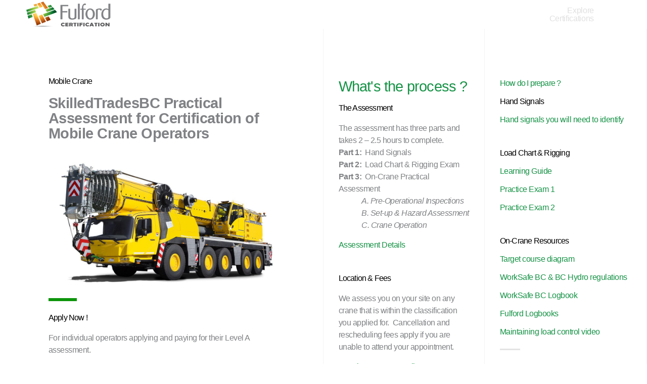

--- FILE ---
content_type: text/css; charset=utf-8
request_url: https://fulford.ca/wp-content/uploads/elementor/css/post-245.css?ver=1768836405
body_size: 1296
content:
.elementor-245 .elementor-element.elementor-element-b735df5{margin-top:0px;margin-bottom:0px;}.elementor-245 .elementor-element.elementor-element-86c771c:not(.elementor-motion-effects-element-type-background) > .elementor-widget-wrap, .elementor-245 .elementor-element.elementor-element-86c771c > .elementor-widget-wrap > .elementor-motion-effects-container > .elementor-motion-effects-layer{background-color:#FFFFFF;}.elementor-245 .elementor-element.elementor-element-86c771c > .elementor-element-populated{transition:background 0.3s, border 0.3s, border-radius 0.3s, box-shadow 0.3s;}.elementor-245 .elementor-element.elementor-element-86c771c > .elementor-element-populated > .elementor-background-overlay{transition:background 0.3s, border-radius 0.3s, opacity 0.3s;}.elementor-245 .elementor-element.elementor-element-791fe1f{border-style:solid;border-width:0px 0px 1px 0px;border-color:#F4F4F4;margin-top:0px;margin-bottom:0px;}.elementor-245 .elementor-element.elementor-element-10203ac > .elementor-element-populated{border-style:solid;border-width:0px 1px 0px 1px;border-color:#E4E4E4;padding:28px 30px 28px 30px;}.elementor-widget-search-form .elementor-search-form__submit{background-color:var( --e-global-color-secondary );}.elementor-245 .elementor-element.elementor-element-95bfc5e .elementor-search-form__container{min-height:40px;}.elementor-245 .elementor-element.elementor-element-95bfc5e .elementor-search-form__submit{min-width:40px;--e-search-form-submit-text-color:#000000;background-color:rgba(255, 255, 255, 0);}body:not(.rtl) .elementor-245 .elementor-element.elementor-element-95bfc5e .elementor-search-form__icon{padding-left:calc(40px / 3);}body.rtl .elementor-245 .elementor-element.elementor-element-95bfc5e .elementor-search-form__icon{padding-right:calc(40px / 3);}.elementor-245 .elementor-element.elementor-element-95bfc5e .elementor-search-form__input, .elementor-245 .elementor-element.elementor-element-95bfc5e.elementor-search-form--button-type-text .elementor-search-form__submit{padding-left:calc(40px / 3);padding-right:calc(40px / 3);}.elementor-245 .elementor-element.elementor-element-95bfc5e input[type="search"].elementor-search-form__input{font-size:16px;letter-spacing:-0.5px;}.elementor-245 .elementor-element.elementor-element-95bfc5e .elementor-search-form__input,
					.elementor-245 .elementor-element.elementor-element-95bfc5e .elementor-search-form__icon,
					.elementor-245 .elementor-element.elementor-element-95bfc5e .elementor-lightbox .dialog-lightbox-close-button,
					.elementor-245 .elementor-element.elementor-element-95bfc5e .elementor-lightbox .dialog-lightbox-close-button:hover,
					.elementor-245 .elementor-element.elementor-element-95bfc5e.elementor-search-form--skin-full_screen input[type="search"].elementor-search-form__input{color:#000000;fill:#000000;}.elementor-245 .elementor-element.elementor-element-95bfc5e:not(.elementor-search-form--skin-full_screen) .elementor-search-form__container{background-color:rgba(255, 255, 255, 0);border-radius:0px;}.elementor-245 .elementor-element.elementor-element-95bfc5e.elementor-search-form--skin-full_screen input[type="search"].elementor-search-form__input{background-color:rgba(255, 255, 255, 0);border-radius:0px;}.elementor-245 .elementor-element.elementor-element-95bfc5e .elementor-search-form__submit:hover{--e-search-form-submit-text-color:#000000;}.elementor-245 .elementor-element.elementor-element-95bfc5e .elementor-search-form__submit:focus{--e-search-form-submit-text-color:#000000;}.elementor-245 .elementor-element.elementor-element-2f1bebf.elementor-column > .elementor-widget-wrap{justify-content:flex-end;}.elementor-245 .elementor-element.elementor-element-2f1bebf > .elementor-element-populated{padding:26px 30px 26px 30px;}.elementor-245 .elementor-element.elementor-element-0d96466 > .elementor-element-populated{border-style:solid;border-width:0px 1px 0px 1px;border-color:#E4E4E4;}.elementor-widget-heading .elementor-heading-title{color:var( --e-global-color-primary );}.elementor-245 .elementor-element.elementor-element-2391466 .elementor-heading-title{font-size:16px;text-transform:uppercase;letter-spacing:2px;color:#ADADAD;}.elementor-widget-text-editor.elementor-drop-cap-view-stacked .elementor-drop-cap{background-color:var( --e-global-color-primary );}.elementor-widget-text-editor.elementor-drop-cap-view-framed .elementor-drop-cap, .elementor-widget-text-editor.elementor-drop-cap-view-default .elementor-drop-cap{color:var( --e-global-color-primary );border-color:var( --e-global-color-primary );}.elementor-245 .elementor-element.elementor-element-8e42f7d > .elementor-widget-container{margin:0px 0px 0px 0px;}.elementor-245 .elementor-element.elementor-element-8e42f7d{font-size:20px;font-weight:300;line-height:44px;letter-spacing:-0.8px;}.elementor-245 .elementor-element.elementor-element-6674630{font-size:18px;font-weight:100;line-height:28px;letter-spacing:-0.5px;}.elementor-245 .elementor-element.elementor-element-4fb7616{font-size:20px;font-weight:300;line-height:36px;letter-spacing:-0.8px;}.elementor-widget-divider{--divider-color:var( --e-global-color-secondary );}.elementor-widget-divider .elementor-divider__text{color:var( --e-global-color-secondary );}.elementor-widget-divider.elementor-view-stacked .elementor-icon{background-color:var( --e-global-color-secondary );}.elementor-widget-divider.elementor-view-framed .elementor-icon, .elementor-widget-divider.elementor-view-default .elementor-icon{color:var( --e-global-color-secondary );border-color:var( --e-global-color-secondary );}.elementor-widget-divider.elementor-view-framed .elementor-icon, .elementor-widget-divider.elementor-view-default .elementor-icon svg{fill:var( --e-global-color-secondary );}.elementor-245 .elementor-element.elementor-element-ed9431d{--divider-border-style:solid;--divider-color:#0E950C;--divider-border-width:4px;}.elementor-245 .elementor-element.elementor-element-ed9431d > .elementor-widget-container{margin:0px 0px 10px 0px;}.elementor-245 .elementor-element.elementor-element-ed9431d .elementor-divider-separator{width:40px;}.elementor-245 .elementor-element.elementor-element-ed9431d .elementor-divider{padding-block-start:0px;padding-block-end:0px;}.elementor-245 .elementor-element.elementor-element-019beca .elementor-heading-title{font-size:16px;text-transform:uppercase;letter-spacing:2px;color:#ADADAD;}.elementor-245 .elementor-element.elementor-element-ff2bd03{font-size:20px;font-weight:300;line-height:36px;letter-spacing:-0.8px;}.elementor-245 .elementor-element.elementor-element-a5dfac4{--divider-border-style:solid;--divider-color:#0E950C;--divider-border-width:4px;}.elementor-245 .elementor-element.elementor-element-a5dfac4 > .elementor-widget-container{margin:0px 0px 10px 0px;}.elementor-245 .elementor-element.elementor-element-a5dfac4 .elementor-divider-separator{width:40px;}.elementor-245 .elementor-element.elementor-element-a5dfac4 .elementor-divider{padding-block-start:0px;padding-block-end:0px;}.elementor-245 .elementor-element.elementor-element-058bbed .elementor-heading-title{font-size:16px;text-transform:uppercase;letter-spacing:2px;color:#ADADAD;}.elementor-245 .elementor-element.elementor-element-3ed1232{font-size:20px;font-weight:300;line-height:36px;letter-spacing:-0.8px;}.elementor-245 .elementor-element.elementor-element-0cf4e52{font-size:15px;font-weight:100;line-height:24px;letter-spacing:-0.5px;}@media(max-width:1024px){.elementor-245 .elementor-element.elementor-element-10203ac > .elementor-element-populated{border-width:0px 1px 0px 0px;}.elementor-245 .elementor-element.elementor-element-0d96466 > .elementor-element-populated{border-width:0px 1px 0px 0px;}}@media(max-width:767px){.elementor-245 .elementor-element.elementor-element-791fe1f{border-width:0px 0px 0px 0px;}.elementor-245 .elementor-element.elementor-element-10203ac > .elementor-element-populated{border-width:1px 0px 1px 0px;padding:10px 24px 10px 24px;}.elementor-245 .elementor-element.elementor-element-2f1bebf > .elementor-element-populated{padding:9px 24px 9px 24px;}.elementor-245 .elementor-element.elementor-element-0d96466 > .elementor-element-populated{border-width:0px 0px 0px 0px;margin:0px 0px -15px 0px;--e-column-margin-right:0px;--e-column-margin-left:0px;padding:30px 30px 0px 30px;}.elementor-245 .elementor-element.elementor-element-ed9431d > .elementor-widget-container{margin:0px 0px 0px 0px;padding:0px 0px 15px 0px;}.elementor-245 .elementor-element.elementor-element-ed9431d .elementor-divider{padding-block-start:10px;padding-block-end:10px;}.elementor-245 .elementor-element.elementor-element-47c61e3 > .elementor-element-populated{padding:0px 30px 70px 30px;}}/* Start custom CSS for text-editor, class: .elementor-element-8e42f7d */.elementor-245 .elementor-element.elementor-element-8e42f7d { margin:  0; }/* End custom CSS */
/* Start custom CSS for text-editor, class: .elementor-element-4fb7616 */.elementor-245 .elementor-element.elementor-element-4fb7616 {margin: 0 0 10px;}/* End custom CSS */
/* Start custom CSS for text-editor, class: .elementor-element-3ed1232 */.elementor-245 .elementor-element.elementor-element-3ed1232 { margin: 0; }/* End custom CSS */
/* Start custom CSS for section, class: .elementor-element-91c24e9 */.elementor-245 .elementor-element.elementor-element-91c24e9 p { margin:0 0 10px; }
.elementor-245 .elementor-element.elementor-element-91c24e9 a { color: #000; }
.elementor-245 .elementor-element.elementor-element-91c24e9 a:hover { color: #0e950c; }/* End custom CSS */

--- FILE ---
content_type: text/css; charset=utf-8
request_url: https://fulford.ca/wp-content/uploads/elementor/css/post-72.css?ver=1768836405
body_size: 1020
content:
.elementor-72 .elementor-element.elementor-element-cf09b7f > .elementor-container > .elementor-column > .elementor-widget-wrap{align-content:center;align-items:center;}.elementor-72 .elementor-element.elementor-element-cf09b7f:not(.elementor-motion-effects-element-type-background), .elementor-72 .elementor-element.elementor-element-cf09b7f > .elementor-motion-effects-container > .elementor-motion-effects-layer{background-color:#000000;}.elementor-72 .elementor-element.elementor-element-cf09b7f{border-style:solid;border-width:1px 0px 0px 0px;border-color:#212121;transition:background 0.3s, border 0.3s, border-radius 0.3s, box-shadow 0.3s;padding:26px 47px 26px 47px;}.elementor-72 .elementor-element.elementor-element-cf09b7f > .elementor-background-overlay{transition:background 0.3s, border-radius 0.3s, opacity 0.3s;}.elementor-72 .elementor-element.elementor-element-07c7e6e > .elementor-element-populated{padding:0px 0px 0px 0px;}.elementor-72 .elementor-element.elementor-element-8a69d3e{text-align:start;}.elementor-72 .elementor-element.elementor-element-2e73de4.elementor-column > .elementor-widget-wrap{justify-content:flex-end;}.elementor-72 .elementor-element.elementor-element-2e73de4 > .elementor-element-populated{margin:0px 0px 0px 0px;--e-column-margin-right:0px;--e-column-margin-left:0px;padding:0px 0px 0px 0px;}.elementor-widget-text-editor.elementor-drop-cap-view-stacked .elementor-drop-cap{background-color:var( --e-global-color-primary );}.elementor-widget-text-editor.elementor-drop-cap-view-framed .elementor-drop-cap, .elementor-widget-text-editor.elementor-drop-cap-view-default .elementor-drop-cap{color:var( --e-global-color-primary );border-color:var( --e-global-color-primary );}.elementor-72 .elementor-element.elementor-element-aaaa6fc > .elementor-widget-container{border-style:solid;border-color:#1D1D1D;}.elementor-72 .elementor-element.elementor-element-aaaa6fc{text-align:end;font-size:14px;line-height:18px;color:#FFFFFF;}.elementor-72 .elementor-element.elementor-element-7602cd5 > .elementor-widget-container{border-style:solid;border-color:#1D1D1D;}.elementor-72 .elementor-element.elementor-element-7602cd5{text-align:end;font-size:14px;line-height:18px;color:#FFFFFF;}.elementor-72 .elementor-element.elementor-element-5033493 > .elementor-widget-container{border-style:solid;border-color:#1D1D1D;}.elementor-72 .elementor-element.elementor-element-5033493{text-align:end;font-size:14px;line-height:18px;color:#FFFFFF;}.elementor-72 .elementor-element.elementor-element-ca9af12 > .elementor-widget-container{border-style:solid;border-color:#1D1D1D;}.elementor-72 .elementor-element.elementor-element-ca9af12{text-align:end;font-size:14px;line-height:18px;color:#FFFFFF;}.elementor-72 .elementor-element.elementor-element-7d78da1{margin-top:0px;margin-bottom:0px;padding:0px 0px 0px 0px;}.elementor-72 .elementor-element.elementor-element-2945ba6 > .elementor-element-populated{padding:0px 0px 0px 0px;}.elementor-72 .elementor-element.elementor-element-cdf6694{text-align:start;}.elementor-72 .elementor-element.elementor-element-9732c5d > .elementor-element-populated{margin:0px 0px 0px 0px;--e-column-margin-right:0px;--e-column-margin-left:0px;padding:0px 0px 0px 0px;}.elementor-72 .elementor-element.elementor-element-69e7b9a > .elementor-widget-container{padding:0px 0px 0px 30px;border-style:solid;border-width:0px 0px 0px 1px;border-color:#212121;}.elementor-72 .elementor-element.elementor-element-69e7b9a{text-align:end;font-size:14px;line-height:18px;color:#FFFFFF;}@media(min-width:768px){.elementor-72 .elementor-element.elementor-element-07c7e6e{width:10.426%;}.elementor-72 .elementor-element.elementor-element-2e73de4{width:89.574%;}.elementor-72 .elementor-element.elementor-element-2945ba6{width:2%;}.elementor-72 .elementor-element.elementor-element-9732c5d{width:98%;}}@media(max-width:767px){.elementor-72 .elementor-element.elementor-element-cf09b7f{padding:0px 0px 0px 0px;}.elementor-72 .elementor-element.elementor-element-aaaa6fc > .elementor-widget-container{padding:15px 30px 15px 30px;border-width:0px 0px 1px 0px;}.elementor-72 .elementor-element.elementor-element-aaaa6fc{text-align:start;font-size:16px;}.elementor-72 .elementor-element.elementor-element-7602cd5 > .elementor-widget-container{padding:15px 30px 15px 30px;border-width:0px 0px 1px 0px;}.elementor-72 .elementor-element.elementor-element-7602cd5{text-align:start;font-size:16px;}.elementor-72 .elementor-element.elementor-element-5033493 > .elementor-widget-container{padding:15px 30px 15px 30px;border-width:0px 0px 1px 0px;}.elementor-72 .elementor-element.elementor-element-5033493{text-align:center;font-size:16px;}.elementor-72 .elementor-element.elementor-element-ca9af12 > .elementor-widget-container{padding:15px 30px 15px 30px;border-width:0px 0px 1px 0px;}.elementor-72 .elementor-element.elementor-element-ca9af12{text-align:center;font-size:16px;}.elementor-72 .elementor-element.elementor-element-2945ba6{width:20%;}.elementor-bc-flex-widget .elementor-72 .elementor-element.elementor-element-2945ba6.elementor-column .elementor-widget-wrap{align-items:center;}.elementor-72 .elementor-element.elementor-element-2945ba6.elementor-column.elementor-element[data-element_type="column"] > .elementor-widget-wrap.elementor-element-populated{align-content:center;align-items:center;}.elementor-72 .elementor-element.elementor-element-2945ba6 > .elementor-element-populated{padding:0px 0px 0px 30px;}.elementor-72 .elementor-element.elementor-element-cdf6694{text-align:start;}.elementor-72 .elementor-element.elementor-element-9732c5d{width:78%;}.elementor-72 .elementor-element.elementor-element-9732c5d > .elementor-element-populated{padding:8px 0px 8px 0px;}.elementor-72 .elementor-element.elementor-element-69e7b9a > .elementor-widget-container{padding:10px 30px 10px 30px;}.elementor-72 .elementor-element.elementor-element-69e7b9a{font-size:12px;}}/* Start custom CSS for text-editor, class: .elementor-element-aaaa6fc */.elementor-72 .elementor-element.elementor-element-aaaa6fc a { float: right; }/* End custom CSS */
/* Start custom CSS for text-editor, class: .elementor-element-7602cd5 */.elementor-72 .elementor-element.elementor-element-7602cd5 a { float: right; }/* End custom CSS */
/* Start custom CSS for text-editor, class: .elementor-element-69e7b9a */@media only screen and (max-width: 768px) {
    .elementor-72 .elementor-element.elementor-element-69e7b9a br { display: none; }
}/* End custom CSS */
/* Start custom CSS for column, class: .elementor-element-9732c5d */.elementor-72 .elementor-element.elementor-element-9732c5d { width: 100%; }


@media only screen and (max-width: 480px) {
    .elementor-72 .elementor-element.elementor-element-9732c5d { width: 80%; }
}/* End custom CSS */
/* Start custom CSS for column, class: .elementor-element-2e73de4 */.elementor-72 .elementor-element.elementor-element-2e73de4 .elementor-widget-wrap > .elementor-element { 
    width: auto; 
    display: inline-block; 
    margin-left: 30px; 
}
.elementor-72 .elementor-element.elementor-element-2e73de4 .elementor-element .elementor-element { 
    margin-left: 0; 
}

@media only screen and (max-width: 480px) {
    .elementor-72 .elementor-element.elementor-element-2e73de4 .elementor-widget-wrap > .elementor-element { 
        width: 100%; 
        display: block; 
        margin-left: 0; 
    }
    .elementor-72 .elementor-element.elementor-element-2e73de4 .elementor-element .elementor-element {
        margin-left: 0; 
    }
}/* End custom CSS */
/* Start custom CSS for section, class: .elementor-element-cf09b7f */.elementor-72 .elementor-element.elementor-element-cf09b7f * { margin: 0; }
a { color: #20c51d; }/* End custom CSS */

--- FILE ---
content_type: text/css; charset=utf-8
request_url: https://fulford.ca/wp-content/uploads/elementor/css/post-17.css?ver=1768836405
body_size: 216
content:
.elementor-17 .elementor-element.elementor-element-20f06cc > .elementor-container > .elementor-column > .elementor-widget-wrap{align-content:center;align-items:center;}.elementor-17 .elementor-element.elementor-element-20f06cc{transition:background 0.3s, border 0.3s, border-radius 0.3s, box-shadow 0.3s;margin-top:0px;margin-bottom:0px;padding:0px 0px 0px 0px;z-index:1000;}.elementor-17 .elementor-element.elementor-element-20f06cc > .elementor-background-overlay{transition:background 0.3s, border-radius 0.3s, opacity 0.3s;}.elementor-17 .elementor-element.elementor-element-7e9b1d4.elementor-column > .elementor-widget-wrap{justify-content:flex-start;}.elementor-17 .elementor-element.elementor-element-7e9b1d4 > .elementor-element-populated{transition:background 0.3s, border 0.3s, border-radius 0.3s, box-shadow 0.3s;}.elementor-17 .elementor-element.elementor-element-7e9b1d4 > .elementor-element-populated > .elementor-background-overlay{transition:background 0.3s, border-radius 0.3s, opacity 0.3s;}.elementor-17 .elementor-element.elementor-element-073b983 > .elementor-widget-container{margin:0px 0px 0px 0px;padding:0px 00px 0px 50px;}.elementor-17 .elementor-element.elementor-element-073b983{text-align:start;}.elementor-17 .elementor-element.elementor-element-073b983 img{width:57%;}.elementor-17 .elementor-element.elementor-element-501a07b.elementor-column > .elementor-widget-wrap{justify-content:flex-end;}.elementor-17 .elementor-element.elementor-element-501a07b > .elementor-element-populated{transition:background 0.3s, border 0.3s, border-radius 0.3s, box-shadow 0.3s;}.elementor-17 .elementor-element.elementor-element-501a07b > .elementor-element-populated > .elementor-background-overlay{transition:background 0.3s, border-radius 0.3s, opacity 0.3s;}.elementor-17 .elementor-element.elementor-element-2a86f24{width:auto;max-width:auto;}.elementor-17 .elementor-element.elementor-element-2a86f24 > .elementor-widget-container{padding:0px 50px 0px 0px;}

--- FILE ---
content_type: text/css; charset=utf-8
request_url: https://fulford.ca/wp-content/cache/min/1/wp-content/themes/fulford/style.css?ver=1768836505
body_size: 2421
content:
.site-content .ast-container{max-width:50%;border-right:1px solid rgba(227,227,227,.4);padding:0;position:relative}.site-content .ast-container::before{content:" ";background:rgba(227,227,227,.4);width:1px;height:100%;position:absolute;left:-1px}.ast-normal-title-enabled #primary,.search #primary,.archive #primary{width:100%;margin:0;padding:60px 50px;border:0;min-height:500px}h1,h2,h3,h4,.elementor-widget-heading.elementor-widget-heading h1.elementor-heading-title,.elementor-widget-heading.elementor-widget-heading h2.elementor-heading-title,.elementor-widget-heading.elementor-widget-heading h3.elementor-heading-title,.elementor-widget-heading.elementor-widget-heading h4.elementor-heading-title{color:#3A3A3A;letter-spacing:-.8px}.elementor-widget-heading.elementor-widget-heading h5.elementor-heading-title a{color:#169346}.elementor-widget-heading.elementor-widget-heading h5.elementor-heading-title a:hover{color:#20c51d}h5.elementor-heading-title elementor-size-default a{color:#169346}h5.elementor-heading-title elementor-size-default a:hover{color:#20c51d}.elementor-widget-heading.elementor-widget-heading h1.elementor-heading-title span,.elementor-widget-heading.elementor-widget-heading h2.elementor-heading-title span,.elementor-widget-heading.elementor-widget-heading h3.elementor-heading-title span,.elementor-widget-heading.elementor-widget-heading h4.elementor-heading-title span{display:block;font-size:80%;margin-top:10px}a{letter-spacing:-.5px;color:#0e950c}a:hover{color:#20c51d}a:focus{outline:none}.entry-content p{margin-bottom:1.2em;letter-spacing:-.5px}.elementor-field-type-checkbox .elementor-field-option{height:1.7em}h3.uael-gf-form-title{margin:0 10px;font-size:39px;color:#000!important}body .uael-gf-style .gform_wrapper li.gfield{padding-left:10px!important;padding-right:10px!important}.gform_button.button{margin-right:10px!important;font-weight:700!important}.uael-gf-style .gform_wrapper.gform_validation_error .gform_body ul li.gfield.gfield_error:not(.gf_left_half):not(.gf_right_half){max-width:25%!important}.gform_wrapper .gfield_description{padding:0!important;font-size:12px}body .gform_wrapper ul li.field_description_below div.ginput_container_checkbox,body .gform_wrapper ul li.field_description_below div.ginput_container_radio{margin:4px 0!important}body .gform_wrapper ul.gfield_checkbox,body .gform_wrapper ul.gfield_radio{margin:0 0 6px!important}.gform_wrapper .gform_body .gfield_checkbox li>label{margin:0!important}body .gform_wrapper .gfield_checkbox li label,body .gform_wrapper .gfield_radio li label{font-size:20px;font-weight:300}body .elementor .elementor-button,#comments .submit,.gform_button{font-size:17px;font-weight:700;line-height:20px;padding:0;letter-spacing:-.5px;background:transparent!important;color:#0e950c}body .elementor-button.elementor-size-xs:hover .elementor-button-content-wrapper,body .elementor-button.elementor-size-sm:hover .elementor-button-content-wrapper,body .elementor-button.elementor-size-md:hover .elementor-button-content-wrapper,body .elementor-button.elementor-size-lg:hover .elementor-button-content-wrapper,button.elementor-button:hover,#comments .submit:hover,.elementor-post__read-more:hover,.gform_button:hover,.gform_button:focus{background:#0e950c!important;border-color:#0e950c;color:#FFF}.elementor-button.elementor-size-xs,.elementor-button.elementor-size-sm,.elementor-button.elementor-size-md,.elementor-button.elementor-size-lg,#comments .submit{-moz-border-radius:0;-webkit-border-radius:0;border-radius:0}.elementor-button.elementor-size-xs .elementor-button-content-wrapper,.elementor-button.elementor-size-sm .elementor-button-content-wrapper,.elementor-button.elementor-size-md .elementor-button-content-wrapper,.elementor-button.elementor-size-lg .elementor-button-content-wrapper,button.elementor-button,#comments .submit,.elementor-post__read-more,.gform_button{border:2px solid #0e950c;transform:skew(-10deg);margin-left:10px;max-width:95%}button.elementor-button,#comments .submit{margin-right:6px;padding:15px 60px!important}.elementor-post__read-more{padding:5px 20px!important;z-index:1;position:relative;margin-left:-5px}.elementor-post__read-more:hover{color:#fff!important}.elementor-post__read-more::before{content:" ";position:absolute;z-index:2;height:calc(100% + 4px);width:30px;transform:skew(10deg);background:#fff;top:-2px;left:-25px;border-right:2px solid #0e950c}.elementor-post__read-more::after{content:"Read More";display:block;transform:skew(10deg)}.elementor-button.elementor-size-xs .elementor-button-text,.elementor-button.elementor-size-sm .elementor-button-text,.elementor-button.elementor-size-md .elementor-button-text,.elementor-button.elementor-size-xs i,.elementor-button.elementor-size-sm i,.elementor-button.elementor-size-md i{transform:skew(10deg)}.elementor-button.elementor-size-lg .elementor-button-content-wrapper{transform:skew(-7deg);white-space:nowrap}.elementor-button.elementor-size-lg .elementor-button-text{transform:skew(7deg)}body .elementor-button.elementor-size-xs .elementor-button-content-wrapper{padding:8px 10px;font-size:15px}body .elementor-button.elementor-size-sm{overflow:hidden;border-left:2px solid #0e950c;min-width:130px}body .elementor-button.elementor-size-sm .elementor-button-content-wrapper{padding:7px 15px 7px 30px;font-size:16px;margin-left:-15px;margin-right:-15px;display:block;white-space:nowrap}.elementor-button.elementor-size-sm .elementor-button-text{white-space:nowrap;margin-right:40px}body .elementor-button.elementor-size-md .elementor-button-content-wrapper{padding:12px 30px}.elementor-button.elementor-size-lg .elementor-button-content-wrapper{border:4px solid #0e950c;padding:18px 30px}.elementor-button.elementor-size-xl{text-align:right}.elementor-button.elementor-size-xl i{color:#fff;font-size:20px;width:48px;height:48px;line-height:48px;background:#0e950c;border-radius:50%;text-align:center}.elementor-button.elementor-size-sm .elementor-button-icon.elementor-align-icon-right{float:right;margin-right:-5px}.elementor-245{position:relative;z-index:999}.fulford-modal{display:none;position:fixed;z-index:1;left:0;top:0;overflow:auto;right:-50%;left:auto;opacity:0;transition:all .35s ease}#fulford-modal.show{display:block;height:100%;width:50%;right:0;opacity:1}.logged-in .fulford-modal{top:32px}#fulford-modal.show .elementor-row,#fulford-modal.show .elementor-column{height:100%}#fulford-modal-btn{border:0!important;background:none;color:#e0e0e0;padding:5px 55px 5px 0;max-width:150px;font-size:16px;font-weight:400;font-stretch:normal;font-style:normal;line-height:1.06;letter-spacing:-.34px;text-align:right;min-height:42px}.barcontainer{display:inline-block;cursor:pointer;position:absolute;right:2px;top:8px}.bar1,.bar2,.bar3{width:35px;height:3px;background:#fff;margin:3px 0 4px;float:right;clear:both}.bar1{width:16px}.bar2{width:24px}.bar3{width:36px}.fulford-closebtn{font-size:16px;line-height:44px;letter-spacing:-.5px;height:44px;padding-right:55px;text-align:center;color:#707070;float:right;font-family:Arial;cursor:pointer;position:relative;display:inline-block}.fulford-closebtn::before,.fulford-closebtn::after{height:4px;margin-top:-2px;content:'';position:absolute;height:3px;width:28px;top:20px;right:5px;margin-top:-1px;background:#000}.fulford-closebtn::before{-webkit-transform:rotate(45deg);-moz-transform:rotate(45deg);-ms-transform:rotate(45deg);-o-transform:rotate(45deg);transform:rotate(45deg)}.fulford-closebtn::after{-webkit-transform:rotate(-45deg);-moz-transform:rotate(-45deg);-ms-transform:rotate(-45deg);-o-transform:rotate(-45deg);transform:rotate(-45deg)}.fulford-closebtn:hover,.fulford-closebtn:focus{color:#000;text-decoration:none;cursor:pointer}.modal-menu{height:calc(100% - 97px)}.modal-menu .elementor-container{height:100%}.elementor-editor-active.postid-245 .fulford-modal{display:block;position:relative;top:0;right:0;float:right;height:auto;opacity:1}header .elementor-search-form__input,.elementor-245 .elementor-search-form__input{text-align:right}header .elementor-search-form__submit,.elementor-245 .elementor-search-form__submit{font-size:22px}.home.page .ast-breadcrumbs,.home.page .header-breadcrumbs{display:none}.ast-breadcrumbs a{font-weight:700;color:#fff}.trail-items li::after{content:"/";font-weight:400}.header-white .ast-breadcrumbs a{color:#0e950c}.header-white #fulford-modal-btn{color:#707070}.header-white .bar1,.header-white .bar2,.header-white .bar3{background:#000}.elementor-accordion-icon i{font-size:10px;width:24px;height:24px;line-height:22px;border:1px solid #0e950c;border-radius:50%;text-align:center;display:block}.elementor-view-framed.elementor-position-right.elementor-widget-icon-box .elementor-widget-container{overflow:hidden}.elementor-view-framed.elementor-position-right.elementor-widget-icon-box .elementor-icon-box-title a{float:left}.blog-listing::before,.blog-listing::after{position:absolute;content:" ";width:1px;height:100%;background:#f4f4f4}.blog-listing::before{left:33.3333333333%}.blog-listing::after{left:66.6666666666%}.single .site-content .elementor-inner-section.elementor-section-full_width{margin-left:-50px;margin-right:-50px;width:calc(100% + 100px)!important}.single .elementor-inner-section.elementor-section-full_width img{width:100%;height:auto}.ast-single-post .entry-title,.page-title,.ast-archive-description .ast-archive-title,.ast-archive-description .ast-archive-title span,.archive .entry-title,.blog .entry-title,.search .entry-title,.entry-title a{font-weight:700;line-height:1em;letter-spacing:-2px}.ast-archive-description .ast-archive-title{font-size:32px}.ast-single-post-order .cat-links a{font-size:32px;font-weight:700;line-height:40px;color:#000}.ast-single-post-order .cat-links{position:relative;letter-spacing:-1px}.ast-single-post-order .cat-links::after{position:absolute;content:" ";left:0;bottom:-20px;width:56px;height:6px;background:#0e950c}@media only screen and (max-width:1024px){.blog-listing::before{left:50%}.blog-listing::after{display:none}}@media only screen and (max-width:768px){.site-content .ast-container{max-width:100%;border:0}.ast-normal-title-enabled #primary,.search #primary,.archive #primary{padding:30px}.logged-in .fulford-modal{top:46px}#fulford-modal.show{width:100%}#fulford-modal-btn span{display:none}.single .site-content .elementor-inner-section.elementor-section-full_width{margin-left:-30px;margin-right:-30px;width:calc(100% + 60px)!important}}@media only screen and (max-width:767px){#fulford-modal.show .elementor-row,#fulford-modal.show .elementor-column{height:auto}}@media only screen and (max-width:480px){header .elementor-column-wrap{border-left:0!important;border-right:0!important}.elementor-widget-icon-box.elementor-position-right .elementor-icon-box-content,.elementor-widget-icon-box.elementor-position-right .elementor-icon-box-icon{display:-webkit-inline-box;display:-webkit-inline-flex;display:-ms-inline-flexbox;display:inline-flex}.elementor-widget-icon-box.elementor-position-right .elementor-icon-box-content{float:left}.elementor-widget-icon-box.elementor-position-right .elementor-icon-box-icon{float:right}.blog-listing::before{display:none}.ast-single-post .entry-title{margin:0}.ast-single-post-order .cat-links a{font-size:17px}.uael-gf-style .gform_wrapper.gform_validation_error .gform_body ul li.gfield.gfield_error:not(.gf_left_half):not(.gf_right_half){max-width:100%!important}}

--- FILE ---
content_type: text/css; charset=utf-8
request_url: https://fulford.ca/wp-content/uploads/elementor/css/post-2998.css?ver=1768836405
body_size: 235
content:
.elementor-kit-2998{--e-global-color-primary:#0E950C;--e-global-color-secondary:#808080;--e-global-color-accent:#0E950C;--e-global-color-569d40ed:#6EC1E4;--e-global-color-b1ccb3a:#54595F;--e-global-color-62b41353:#7A7A7A;--e-global-color-47eb4ee3:#61CE70;--e-global-color-3126e677:#4054B2;--e-global-color-5a8980f4:#23A455;--e-global-color-726c0b45:#000;--e-global-color-4387b0f9:#FFF;--e-global-color-17279d05:#169346;--e-global-typography-accent-font-weight:500;}.elementor-kit-2998 e-page-transition{background-color:#FFBC7D;}.elementor-section.elementor-section-boxed > .elementor-container{max-width:1140px;}.e-con{--container-max-width:1140px;}{}h1.entry-title{display:var(--page-title-display);}@media(max-width:1024px){.elementor-section.elementor-section-boxed > .elementor-container{max-width:1024px;}.e-con{--container-max-width:1024px;}}@media(max-width:767px){.elementor-section.elementor-section-boxed > .elementor-container{max-width:767px;}.e-con{--container-max-width:767px;}}

--- FILE ---
content_type: text/css; charset=utf-8
request_url: https://fulford.ca/wp-content/uploads/elementor/css/post-2242.css?ver=1768837688
body_size: 1346
content:
.elementor-2242 .elementor-element.elementor-element-7883b7a > .elementor-element-populated{border-style:solid;border-width:0px 0px 0px 0px;border-color:rgba(227, 227, 227, 0.4);padding:15% 15% 0% 15%;}.elementor-widget-heading .elementor-heading-title{color:var( --e-global-color-primary );}.elementor-2242 .elementor-element.elementor-element-d8021b7 > .elementor-widget-container{padding:0px 0px 0px 0px;}.elementor-2242 .elementor-element.elementor-element-d8021b7 .elementor-heading-title{color:#000000;}.elementor-widget-text-editor.elementor-drop-cap-view-stacked .elementor-drop-cap{background-color:var( --e-global-color-primary );}.elementor-widget-text-editor.elementor-drop-cap-view-framed .elementor-drop-cap, .elementor-widget-text-editor.elementor-drop-cap-view-default .elementor-drop-cap{color:var( --e-global-color-primary );border-color:var( --e-global-color-primary );}.elementor-2242 .elementor-element.elementor-element-1efb210{font-size:29px;font-weight:bold;line-height:30px;}.elementor-widget-divider{--divider-color:var( --e-global-color-secondary );}.elementor-widget-divider .elementor-divider__text{color:var( --e-global-color-secondary );}.elementor-widget-divider.elementor-view-stacked .elementor-icon{background-color:var( --e-global-color-secondary );}.elementor-widget-divider.elementor-view-framed .elementor-icon, .elementor-widget-divider.elementor-view-default .elementor-icon{color:var( --e-global-color-secondary );border-color:var( --e-global-color-secondary );}.elementor-widget-divider.elementor-view-framed .elementor-icon, .elementor-widget-divider.elementor-view-default .elementor-icon svg{fill:var( --e-global-color-secondary );}.elementor-2242 .elementor-element.elementor-element-2961a6c{--divider-border-style:solid;--divider-color:#0E950C;--divider-border-width:6px;}.elementor-2242 .elementor-element.elementor-element-2961a6c .elementor-divider-separator{width:56px;}.elementor-2242 .elementor-element.elementor-element-2961a6c .elementor-divider{padding-block-start:5px;padding-block-end:5px;}.elementor-2242 .elementor-element.elementor-element-59fc963 .elementor-heading-title{color:#000000;}.elementor-2242 .elementor-element.elementor-element-0499652 > .elementor-widget-container{margin:0px 0px 0px 0px;}.elementor-widget-button .elementor-button{background-color:var( --e-global-color-accent );font-weight:var( --e-global-typography-accent-font-weight );}.elementor-2242 .elementor-element.elementor-element-8a6d017 > .elementor-widget-container{margin:0px 0px 0px 0px;}.elementor-2242 .elementor-element.elementor-element-9a1064f{--spacer-size:10px;}.elementor-2242 .elementor-element.elementor-element-90a0dfe > .elementor-element-populated{border-style:solid;border-width:0px 1px 0px 1px;border-color:rgba(227, 227, 227, 0.4);padding:100px 30px 0px 30px;}.elementor-2242 .elementor-element.elementor-element-e08bab1 .elementor-heading-title{font-size:29px;color:#169346;}.elementor-2242 .elementor-element.elementor-element-fb2e38d .elementor-heading-title{color:#000000;}.elementor-2242 .elementor-element.elementor-element-739b3f3{--spacer-size:10px;}.elementor-2242 .elementor-element.elementor-element-cae86f8 .elementor-heading-title{color:#000000;}.elementor-2242 .elementor-element.elementor-element-6698a56{--spacer-size:10px;}.elementor-2242 .elementor-element.elementor-element-f4246be .elementor-heading-title{color:#000000;}.elementor-2242 .elementor-element.elementor-element-77d85d9{--divider-border-style:solid;--divider-color:#E3E3E3;--divider-border-width:3px;}.elementor-2242 .elementor-element.elementor-element-77d85d9 .elementor-divider-separator{width:40px;}.elementor-2242 .elementor-element.elementor-element-77d85d9 .elementor-divider{padding-block-start:5px;padding-block-end:5px;}.elementor-2242 .elementor-element.elementor-element-e5df5ea.elementor-column > .elementor-widget-wrap{justify-content:flex-end;}.elementor-2242 .elementor-element.elementor-element-e5df5ea > .elementor-element-populated{padding:100px 30px 0px 30px;}.elementor-2242 .elementor-element.elementor-element-ae7a13a .elementor-heading-title{color:#169346;}.elementor-2242 .elementor-element.elementor-element-aeeadbe .elementor-heading-title{color:#000000;}.elementor-2242 .elementor-element.elementor-element-f29bbc4{--spacer-size:10px;}.elementor-2242 .elementor-element.elementor-element-b753458 .elementor-heading-title{color:#000000;}.elementor-2242 .elementor-element.elementor-element-0f4e83d{--spacer-size:10px;}.elementor-2242 .elementor-element.elementor-element-af8fb5d .elementor-heading-title{color:#000000;}.elementor-2242 .elementor-element.elementor-element-4efb55f{--divider-border-style:solid;--divider-color:#E3E3E3;--divider-border-width:3px;}.elementor-2242 .elementor-element.elementor-element-4efb55f .elementor-divider-separator{width:40px;}.elementor-2242 .elementor-element.elementor-element-4efb55f .elementor-divider{padding-block-start:5px;padding-block-end:5px;}.elementor-2242 .elementor-element.elementor-element-dbd7158 .elementor-wrapper{--video-aspect-ratio:1.77777;}.elementor-2242 .elementor-element.elementor-element-453fee4 > .elementor-background-overlay{background-color:#CBC6C6;opacity:0.5;}.elementor-2242 .elementor-element.elementor-element-453fee4{padding:0px 0px 15px 0px;}.elementor-2242 .elementor-element.elementor-element-3930d9e > .elementor-widget-wrap > .elementor-widget:not(.elementor-widget__width-auto):not(.elementor-widget__width-initial):not(:last-child):not(.elementor-absolute){margin-block-end:20px;}.elementor-2242 .elementor-element.elementor-element-3930d9e > .elementor-element-populated, .elementor-2242 .elementor-element.elementor-element-3930d9e > .elementor-element-populated > .elementor-background-overlay, .elementor-2242 .elementor-element.elementor-element-3930d9e > .elementor-background-slideshow{border-radius:0px 0px 0px 0px;}.elementor-2242 .elementor-element.elementor-element-3930d9e > .elementor-element-populated{margin:0px 0px 0px 0px;--e-column-margin-right:0px;--e-column-margin-left:0px;padding:0px 0px 0px 0px;}.elementor-2242 .elementor-element.elementor-element-d879811 > .elementor-widget-wrap > .elementor-widget:not(.elementor-widget__width-auto):not(.elementor-widget__width-initial):not(:last-child):not(.elementor-absolute){margin-block-end:20px;}.elementor-2242 .elementor-element.elementor-element-d879811 > .elementor-element-populated, .elementor-2242 .elementor-element.elementor-element-d879811 > .elementor-element-populated > .elementor-background-overlay, .elementor-2242 .elementor-element.elementor-element-d879811 > .elementor-background-slideshow{border-radius:0px 0px 0px 0px;}.elementor-2242 .elementor-element.elementor-element-d879811 > .elementor-element-populated{margin:0px 0px 0px 0px;--e-column-margin-right:0px;--e-column-margin-left:0px;padding:0px 0px 0px 0px;}.elementor-2242 .elementor-element.elementor-element-95e756d > .elementor-widget-wrap > .elementor-widget:not(.elementor-widget__width-auto):not(.elementor-widget__width-initial):not(:last-child):not(.elementor-absolute){margin-block-end:20px;}.elementor-2242 .elementor-element.elementor-element-95e756d > .elementor-element-populated, .elementor-2242 .elementor-element.elementor-element-95e756d > .elementor-element-populated > .elementor-background-overlay, .elementor-2242 .elementor-element.elementor-element-95e756d > .elementor-background-slideshow{border-radius:0px 0px 0px 0px;}.elementor-2242 .elementor-element.elementor-element-95e756d > .elementor-element-populated{margin:0px 0px 0px 0px;--e-column-margin-right:0px;--e-column-margin-left:0px;padding:20px 30px 0px 30px;}.elementor-2242 .elementor-element.elementor-element-ec17042{text-align:start;}.elementor-2242 .elementor-element.elementor-element-ec17042 .elementor-heading-title{color:#000000;}.elementor-2242 .elementor-element.elementor-element-5e1ec5e > .elementor-widget-container{margin:0px 0px 0px 0px;padding:0px 30px 0px 0px;}.elementor-2242 .elementor-element.elementor-element-5e1ec5e{text-align:start;}.elementor-2242 .elementor-element.elementor-element-8d6eb68 > .elementor-widget-wrap > .elementor-widget:not(.elementor-widget__width-auto):not(.elementor-widget__width-initial):not(:last-child):not(.elementor-absolute){margin-block-end:20px;}.elementor-2242 .elementor-element.elementor-element-8d6eb68 > .elementor-element-populated, .elementor-2242 .elementor-element.elementor-element-8d6eb68 > .elementor-element-populated > .elementor-background-overlay, .elementor-2242 .elementor-element.elementor-element-8d6eb68 > .elementor-background-slideshow{border-radius:0px 0px 0px 0px;}.elementor-2242 .elementor-element.elementor-element-8d6eb68 > .elementor-element-populated{margin:0px 0px 0px 0px;--e-column-margin-right:0px;--e-column-margin-left:0px;padding:20px 30px 0px 30px;}.elementor-2242 .elementor-element.elementor-element-731f638{text-align:start;}.elementor-2242 .elementor-element.elementor-element-731f638 .elementor-heading-title{color:#000000;}.elementor-2242 .elementor-element.elementor-element-c58ee07 > .elementor-widget-container{margin:0px 0px 0px 0px;padding:0px 30px 0px 0px;}.elementor-2242 .elementor-element.elementor-element-c58ee07{text-align:start;}:root{--page-title-display:none;}@media(min-width:768px){.elementor-2242 .elementor-element.elementor-element-7883b7a{width:49.93%;}.elementor-2242 .elementor-element.elementor-element-90a0dfe{width:25.035%;}.elementor-2242 .elementor-element.elementor-element-e5df5ea{width:25.035%;}}@media(max-width:1024px) and (min-width:768px){.elementor-2242 .elementor-element.elementor-element-7883b7a{width:100%;}.elementor-2242 .elementor-element.elementor-element-90a0dfe{width:50%;}.elementor-2242 .elementor-element.elementor-element-e5df5ea{width:50%;}}@media(max-width:1024px){.elementor-2242 .elementor-element.elementor-element-7883b7a > .elementor-element-populated{border-width:0px 0px 1px 0px;padding:5% 5% 5% 5%;}.elementor-2242 .elementor-element.elementor-element-90a0dfe > .elementor-element-populated{border-width:0px 1px 0px 0px;padding:30px 30px 30px 30px;}.elementor-2242 .elementor-element.elementor-element-e5df5ea > .elementor-element-populated{padding:30px 30px 30px 30px;}}@media(max-width:767px){.elementor-2242 .elementor-element.elementor-element-7883b7a > .elementor-element-populated{border-width:0px 0px 1px 0px;padding:7% 7% 7% 7%;}.elementor-2242 .elementor-element.elementor-element-1efb210{font-size:16px;line-height:22px;}.elementor-2242 .elementor-element.elementor-element-90a0dfe > .elementor-element-populated{border-width:0px 0px 1px 0px;padding:30px 30px 0px 30px;}.elementor-2242 .elementor-element.elementor-element-e08bab1 .elementor-heading-title{font-size:28px;}.elementor-2242 .elementor-element.elementor-element-e5df5ea > .elementor-element-populated{padding:30px 30px 20px 30px;}.elementor-2242 .elementor-element.elementor-element-ae7a13a .elementor-heading-title{font-size:28px;}}/* Start custom CSS for text-editor, class: .elementor-element-1efb210 */.elementor-2242 .elementor-element.elementor-element-1efb210 { margin: 0; }/* End custom CSS */
/* Start custom CSS for text-editor, class: .elementor-element-0499652 */.elementor-2242 .elementor-element.elementor-element-0499652 { margin:0; }/* End custom CSS */
/* Start custom CSS for text-editor, class: .elementor-element-8a6d017 */.elementor-2242 .elementor-element.elementor-element-8a6d017 { margin:0; }/* End custom CSS */
/* Start custom CSS for text-editor, class: .elementor-element-482f0cd */.elementor-2242 .elementor-element.elementor-element-482f0cd { margin:0; }/* End custom CSS */
/* Start custom CSS for text-editor, class: .elementor-element-4a91eca */.elementor-2242 .elementor-element.elementor-element-4a91eca { margin:0; }/* End custom CSS */
/* Start custom CSS for text-editor, class: .elementor-element-2999ef9 */.elementor-2242 .elementor-element.elementor-element-2999ef9 { margin: 0; }/* End custom CSS */
/* Start custom CSS for text-editor, class: .elementor-element-5e1ec5e */.elementor-2242 .elementor-element.elementor-element-5e1ec5e { margin: 0; }/* End custom CSS */
/* Start custom CSS for text-editor, class: .elementor-element-c58ee07 */.elementor-2242 .elementor-element.elementor-element-c58ee07 { margin: 0; }/* End custom CSS */